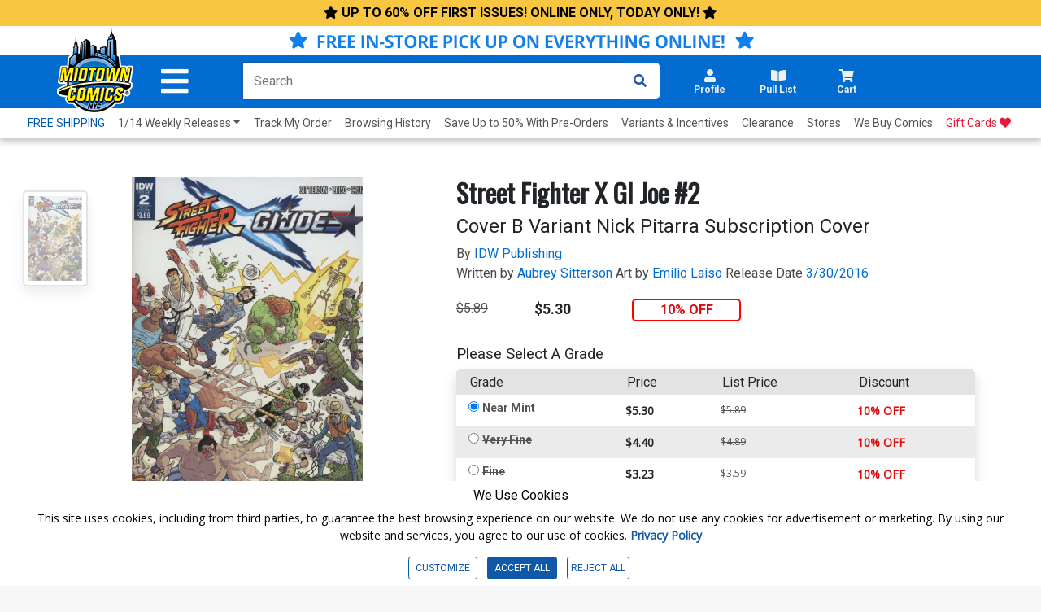

--- FILE ---
content_type: text/html; charset=utf-8
request_url: https://www.midtowncomics.com/product-load-purchase-button
body_size: 111
content:

<div class="row">
        <div Class="col-6">
            <!--Cart Button-->
            <div class="btn-group cart-button add-cart-show" id = "addtowishlist1508368">   <div class="qty-container" style="display:none;">       <select id="ipd_addtowishlist_qty_1508368" name="addtowishlist_qty_1508368" class="qty tabindex" aria-label="Wishlist" disabled=""></select>   </div>   <button data-brackets-id="1508368" onclick="javascript:midtown.common.save_wishlist(1508368, 1)" class="btn wish-btn" type="button">   <p data-brackets-id="1508368" class="hidden">Add to wishlist</p>   <i data-brackets-id="1508368" class="far fa-star" aria-hidden="true"></i>   <span> WISHLIST</span>   </button></div><div class="btn-group cart-button added-cart-hide" id = "addedtowishlist1508368">   <div class="qty-container" style="display:none;">       <select id="ipd_addedtowishlist_qty_1508368" name="addedtowishlist_qty_1508368" class="qty tabindex" aria-label="wishlist" disabled=""></select>   </div>   <button data-brackets-id="1508368" class="btn wish-btn" type="button" disabled>   <p data-brackets-id="1508368" class="hidden">Add to wishlist</p>   <i data-brackets-id="1508368" aria-hidden="true" class="fas fa-star"></i>   <span> WISHLISTED</span>   </button></div>
            <!--end of Cart Button-->

        </div>
            <div Class="col-6">
            <!--Pull List Button-->
            <div class="add-cart-show" id="addtopl18917"><button type="button" onclick="javascript:midtown.pull_list.save(18917, 1)" id="pulllist-btn" Class="bold pl-button tabindex"><i Class="fas fa-plus"></i> ADD SERIES TO PULL LIST</button></div><div class="added-cart-hide" id="addedtopl18917"><button type="button" id="pulllist-btn" Class="bold pl-button tabindex"><i Class="fas fa-check"></i> IN PULL LIST</button></div>
            <!--Pull List Button-->
        </div>

</div>